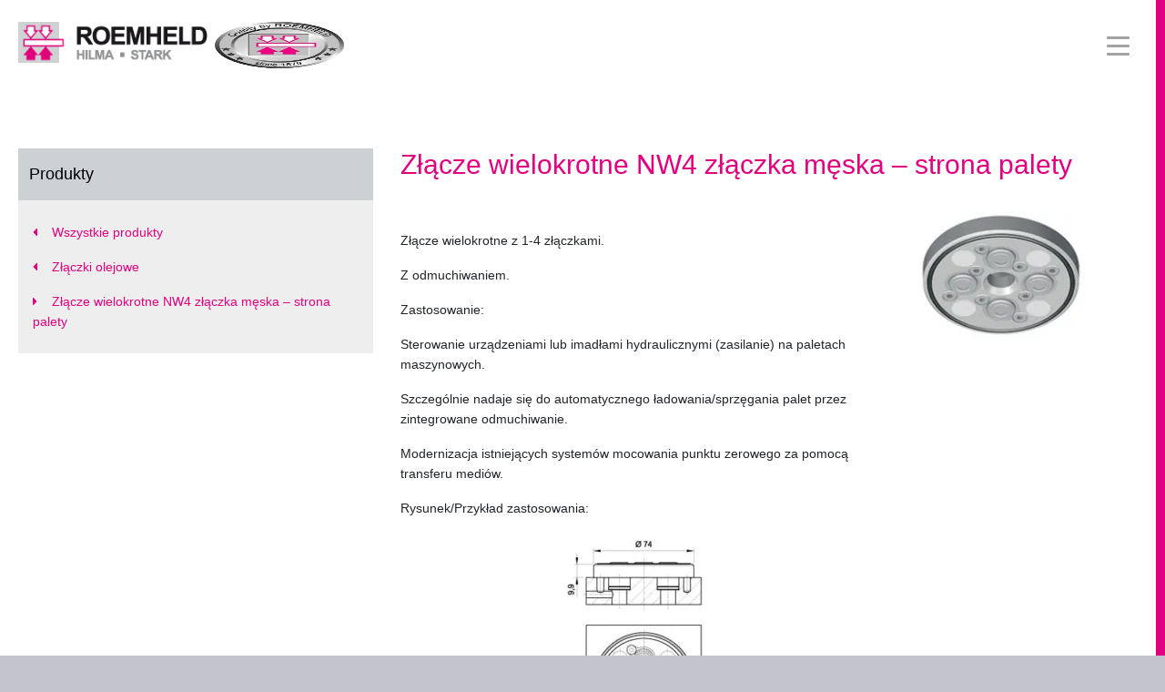

--- FILE ---
content_type: text/html; charset=UTF-8
request_url: https://roemheld.pl/products/zlacze-wielokrotne-nw4-zlaczka-meska-strona-palety/
body_size: 18185
content:
<!doctype html><html class="no-js" lang="pl-PL"><head><script data-no-optimize="1">var litespeed_docref=sessionStorage.getItem("litespeed_docref");litespeed_docref&&(Object.defineProperty(document,"referrer",{get:function(){return litespeed_docref}}),sessionStorage.removeItem("litespeed_docref"));</script> <meta charset="utf-8" /><link data-optimized="2" rel="stylesheet" href="https://roemheld.pl/wp-content/litespeed/css/b8a044278b462e5e7ffbfda55147a141.css?ver=d9f97" /><meta http-equiv="X-UA-Compatible" content="IE=edge" /><title>Złącze wielokrotne NW4 złączka męska - strona palety - Roemheld Polska Inmet-Bth</title><meta name="viewport" content="width=device-width, initial-scale=1" /><meta name='robots' content='index, follow, max-image-preview:large, max-snippet:-1, max-video-preview:-1' /><link rel="canonical" href="https://roemheld.pl/products/zlacze-wielokrotne-nw4-zlaczka-meska-strona-palety/" /><meta property="og:locale" content="pl_PL" /><meta property="og:type" content="article" /><meta property="og:title" content="Złącze wielokrotne NW4 złączka męska - strona palety" /><meta property="og:description" content="Złącze wielokrotne z 1-4 złączkami. Z odmuchiwaniem. Zastosowanie: Sterowanie urządzeniami lub imadłami hydraulicznymi (zasilanie) na paletach maszynowych. Szczególnie nadaje się do automatycznego ładowania/sprzęgania palet przez zintegrowane odmuchiwanie. Modernizacja istniejących systemów mocowania punktu zerowego za pomocą transferu mediów. Rysunek/Przykład zastosowania: Numer zamówieniowy Ilość zabudowanych złączek [szt] Masa [kg] Karta zabudowy 703 014 1 0.50 D040 703 [&hellip;]" /><meta property="og:url" content="https://roemheld.pl/products/zlacze-wielokrotne-nw4-zlaczka-meska-strona-palety/" /><meta property="og:site_name" content="Roemheld Polska Inmet-Bth" /><meta property="article:publisher" content="https://www.facebook.com/RoemheldPL/" /><meta property="article:modified_time" content="2020-10-21T19:09:30+00:00" /><meta property="og:image" content="https://roemheld.pl/wp-content/uploads/2019/11/18bdd04e288fc232234be2fb5ea8bf38_S.jpg" /><meta property="og:image:width" content="200" /><meta property="og:image:height" content="149" /><meta property="og:image:type" content="image/jpeg" /><meta name="twitter:card" content="summary_large_image" /> <script type="application/ld+json" class="yoast-schema-graph">{"@context":"https://schema.org","@graph":[{"@type":"WebSite","@id":"https://roemheld.pl/#website","url":"https://roemheld.pl/","name":"Roemheld Polska Inmet-Bth","description":"Roemheld Polska","potentialAction":[{"@type":"SearchAction","target":{"@type":"EntryPoint","urlTemplate":"https://roemheld.pl/?s={search_term_string}"},"query-input":"required name=search_term_string"}],"inLanguage":"pl-PL"},{"@type":"ImageObject","inLanguage":"pl-PL","@id":"https://roemheld.pl/products/zlacze-wielokrotne-nw4-zlaczka-meska-strona-palety/#primaryimage","url":"https://roemheld.pl/wp-content/uploads/2019/11/18bdd04e288fc232234be2fb5ea8bf38_S.jpg","contentUrl":"https://roemheld.pl/wp-content/uploads/2019/11/18bdd04e288fc232234be2fb5ea8bf38_S.jpg","width":200,"height":149},{"@type":"WebPage","@id":"https://roemheld.pl/products/zlacze-wielokrotne-nw4-zlaczka-meska-strona-palety/","url":"https://roemheld.pl/products/zlacze-wielokrotne-nw4-zlaczka-meska-strona-palety/","name":"Złącze wielokrotne NW4 złączka męska - strona palety - Roemheld Polska Inmet-Bth","isPartOf":{"@id":"https://roemheld.pl/#website"},"primaryImageOfPage":{"@id":"https://roemheld.pl/products/zlacze-wielokrotne-nw4-zlaczka-meska-strona-palety/#primaryimage"},"datePublished":"2019-11-24T17:59:13+00:00","dateModified":"2020-10-21T19:09:30+00:00","breadcrumb":{"@id":"https://roemheld.pl/products/zlacze-wielokrotne-nw4-zlaczka-meska-strona-palety/#breadcrumb"},"inLanguage":"pl-PL","potentialAction":[{"@type":"ReadAction","target":["https://roemheld.pl/products/zlacze-wielokrotne-nw4-zlaczka-meska-strona-palety/"]}]},{"@type":"BreadcrumbList","@id":"https://roemheld.pl/products/zlacze-wielokrotne-nw4-zlaczka-meska-strona-palety/#breadcrumb","itemListElement":[{"@type":"ListItem","position":1,"name":"Strona główna","item":"https://roemheld.pl/"},{"@type":"ListItem","position":2,"name":"Złącze wielokrotne NW4 złączka męska &#8211; strona palety"}]}]}</script> <link rel='dns-prefetch' href='//www.google.com' /><link rel='dns-prefetch' href='//www.googletagmanager.com' /><link rel='dns-prefetch' href='//s.w.org' /><style id='global-styles-inline-css' type='text/css'>body{--wp--preset--color--black: #000000;--wp--preset--color--cyan-bluish-gray: #abb8c3;--wp--preset--color--white: #ffffff;--wp--preset--color--pale-pink: #f78da7;--wp--preset--color--vivid-red: #cf2e2e;--wp--preset--color--luminous-vivid-orange: #ff6900;--wp--preset--color--luminous-vivid-amber: #fcb900;--wp--preset--color--light-green-cyan: #7bdcb5;--wp--preset--color--vivid-green-cyan: #00d084;--wp--preset--color--pale-cyan-blue: #8ed1fc;--wp--preset--color--vivid-cyan-blue: #0693e3;--wp--preset--color--vivid-purple: #9b51e0;--wp--preset--gradient--vivid-cyan-blue-to-vivid-purple: linear-gradient(135deg,rgba(6,147,227,1) 0%,rgb(155,81,224) 100%);--wp--preset--gradient--light-green-cyan-to-vivid-green-cyan: linear-gradient(135deg,rgb(122,220,180) 0%,rgb(0,208,130) 100%);--wp--preset--gradient--luminous-vivid-amber-to-luminous-vivid-orange: linear-gradient(135deg,rgba(252,185,0,1) 0%,rgba(255,105,0,1) 100%);--wp--preset--gradient--luminous-vivid-orange-to-vivid-red: linear-gradient(135deg,rgba(255,105,0,1) 0%,rgb(207,46,46) 100%);--wp--preset--gradient--very-light-gray-to-cyan-bluish-gray: linear-gradient(135deg,rgb(238,238,238) 0%,rgb(169,184,195) 100%);--wp--preset--gradient--cool-to-warm-spectrum: linear-gradient(135deg,rgb(74,234,220) 0%,rgb(151,120,209) 20%,rgb(207,42,186) 40%,rgb(238,44,130) 60%,rgb(251,105,98) 80%,rgb(254,248,76) 100%);--wp--preset--gradient--blush-light-purple: linear-gradient(135deg,rgb(255,206,236) 0%,rgb(152,150,240) 100%);--wp--preset--gradient--blush-bordeaux: linear-gradient(135deg,rgb(254,205,165) 0%,rgb(254,45,45) 50%,rgb(107,0,62) 100%);--wp--preset--gradient--luminous-dusk: linear-gradient(135deg,rgb(255,203,112) 0%,rgb(199,81,192) 50%,rgb(65,88,208) 100%);--wp--preset--gradient--pale-ocean: linear-gradient(135deg,rgb(255,245,203) 0%,rgb(182,227,212) 50%,rgb(51,167,181) 100%);--wp--preset--gradient--electric-grass: linear-gradient(135deg,rgb(202,248,128) 0%,rgb(113,206,126) 100%);--wp--preset--gradient--midnight: linear-gradient(135deg,rgb(2,3,129) 0%,rgb(40,116,252) 100%);--wp--preset--duotone--dark-grayscale: url('#wp-duotone-dark-grayscale');--wp--preset--duotone--grayscale: url('#wp-duotone-grayscale');--wp--preset--duotone--purple-yellow: url('#wp-duotone-purple-yellow');--wp--preset--duotone--blue-red: url('#wp-duotone-blue-red');--wp--preset--duotone--midnight: url('#wp-duotone-midnight');--wp--preset--duotone--magenta-yellow: url('#wp-duotone-magenta-yellow');--wp--preset--duotone--purple-green: url('#wp-duotone-purple-green');--wp--preset--duotone--blue-orange: url('#wp-duotone-blue-orange');--wp--preset--font-size--small: 13px;--wp--preset--font-size--medium: 20px;--wp--preset--font-size--large: 36px;--wp--preset--font-size--x-large: 42px;}.has-black-color{color: var(--wp--preset--color--black) !important;}.has-cyan-bluish-gray-color{color: var(--wp--preset--color--cyan-bluish-gray) !important;}.has-white-color{color: var(--wp--preset--color--white) !important;}.has-pale-pink-color{color: var(--wp--preset--color--pale-pink) !important;}.has-vivid-red-color{color: var(--wp--preset--color--vivid-red) !important;}.has-luminous-vivid-orange-color{color: var(--wp--preset--color--luminous-vivid-orange) !important;}.has-luminous-vivid-amber-color{color: var(--wp--preset--color--luminous-vivid-amber) !important;}.has-light-green-cyan-color{color: var(--wp--preset--color--light-green-cyan) !important;}.has-vivid-green-cyan-color{color: var(--wp--preset--color--vivid-green-cyan) !important;}.has-pale-cyan-blue-color{color: var(--wp--preset--color--pale-cyan-blue) !important;}.has-vivid-cyan-blue-color{color: var(--wp--preset--color--vivid-cyan-blue) !important;}.has-vivid-purple-color{color: var(--wp--preset--color--vivid-purple) !important;}.has-black-background-color{background-color: var(--wp--preset--color--black) !important;}.has-cyan-bluish-gray-background-color{background-color: var(--wp--preset--color--cyan-bluish-gray) !important;}.has-white-background-color{background-color: var(--wp--preset--color--white) !important;}.has-pale-pink-background-color{background-color: var(--wp--preset--color--pale-pink) !important;}.has-vivid-red-background-color{background-color: var(--wp--preset--color--vivid-red) !important;}.has-luminous-vivid-orange-background-color{background-color: var(--wp--preset--color--luminous-vivid-orange) !important;}.has-luminous-vivid-amber-background-color{background-color: var(--wp--preset--color--luminous-vivid-amber) !important;}.has-light-green-cyan-background-color{background-color: var(--wp--preset--color--light-green-cyan) !important;}.has-vivid-green-cyan-background-color{background-color: var(--wp--preset--color--vivid-green-cyan) !important;}.has-pale-cyan-blue-background-color{background-color: var(--wp--preset--color--pale-cyan-blue) !important;}.has-vivid-cyan-blue-background-color{background-color: var(--wp--preset--color--vivid-cyan-blue) !important;}.has-vivid-purple-background-color{background-color: var(--wp--preset--color--vivid-purple) !important;}.has-black-border-color{border-color: var(--wp--preset--color--black) !important;}.has-cyan-bluish-gray-border-color{border-color: var(--wp--preset--color--cyan-bluish-gray) !important;}.has-white-border-color{border-color: var(--wp--preset--color--white) !important;}.has-pale-pink-border-color{border-color: var(--wp--preset--color--pale-pink) !important;}.has-vivid-red-border-color{border-color: var(--wp--preset--color--vivid-red) !important;}.has-luminous-vivid-orange-border-color{border-color: var(--wp--preset--color--luminous-vivid-orange) !important;}.has-luminous-vivid-amber-border-color{border-color: var(--wp--preset--color--luminous-vivid-amber) !important;}.has-light-green-cyan-border-color{border-color: var(--wp--preset--color--light-green-cyan) !important;}.has-vivid-green-cyan-border-color{border-color: var(--wp--preset--color--vivid-green-cyan) !important;}.has-pale-cyan-blue-border-color{border-color: var(--wp--preset--color--pale-cyan-blue) !important;}.has-vivid-cyan-blue-border-color{border-color: var(--wp--preset--color--vivid-cyan-blue) !important;}.has-vivid-purple-border-color{border-color: var(--wp--preset--color--vivid-purple) !important;}.has-vivid-cyan-blue-to-vivid-purple-gradient-background{background: var(--wp--preset--gradient--vivid-cyan-blue-to-vivid-purple) !important;}.has-light-green-cyan-to-vivid-green-cyan-gradient-background{background: var(--wp--preset--gradient--light-green-cyan-to-vivid-green-cyan) !important;}.has-luminous-vivid-amber-to-luminous-vivid-orange-gradient-background{background: var(--wp--preset--gradient--luminous-vivid-amber-to-luminous-vivid-orange) !important;}.has-luminous-vivid-orange-to-vivid-red-gradient-background{background: var(--wp--preset--gradient--luminous-vivid-orange-to-vivid-red) !important;}.has-very-light-gray-to-cyan-bluish-gray-gradient-background{background: var(--wp--preset--gradient--very-light-gray-to-cyan-bluish-gray) !important;}.has-cool-to-warm-spectrum-gradient-background{background: var(--wp--preset--gradient--cool-to-warm-spectrum) !important;}.has-blush-light-purple-gradient-background{background: var(--wp--preset--gradient--blush-light-purple) !important;}.has-blush-bordeaux-gradient-background{background: var(--wp--preset--gradient--blush-bordeaux) !important;}.has-luminous-dusk-gradient-background{background: var(--wp--preset--gradient--luminous-dusk) !important;}.has-pale-ocean-gradient-background{background: var(--wp--preset--gradient--pale-ocean) !important;}.has-electric-grass-gradient-background{background: var(--wp--preset--gradient--electric-grass) !important;}.has-midnight-gradient-background{background: var(--wp--preset--gradient--midnight) !important;}.has-small-font-size{font-size: var(--wp--preset--font-size--small) !important;}.has-medium-font-size{font-size: var(--wp--preset--font-size--medium) !important;}.has-large-font-size{font-size: var(--wp--preset--font-size--large) !important;}.has-x-large-font-size{font-size: var(--wp--preset--font-size--x-large) !important;}</style> <script type="litespeed/javascript">ajaxurl=typeof(ajaxurl)!=='string'?'https://roemheld.pl/wp-admin/admin-ajax.php':ajaxurl</script>  <script data-service="google-analytics" data-category="statistics" type="text/plain" src='https://www.googletagmanager.com/gtag/js?id=G-4ED68QVGXN' id='google_gtagjs-js' async></script> <script id='google_gtagjs-js-after' type="litespeed/javascript">window.dataLayer=window.dataLayer||[];function gtag(){dataLayer.push(arguments)}
gtag("js",new Date());gtag("set","developer_id.dZTNiMT",!0);gtag("config","G-4ED68QVGXN")</script>  <script id='wpso-front-scripts-js-extra' type="litespeed/javascript">var wpso={"ajaxurl":"https:\/\/roemheld.pl\/wp-admin\/admin-ajax.php","nonce":"6dd022ddcf","user_items":[]}</script> <link rel="https://api.w.org/" href="https://roemheld.pl/wp-json/" /><link rel="EditURI" type="application/rsd+xml" title="RSD" href="https://roemheld.pl/xmlrpc.php?rsd" /><link rel="wlwmanifest" type="application/wlwmanifest+xml" href="https://roemheld.pl/wp-includes/wlwmanifest.xml" /><meta name="generator" content="WordPress 5.9.12" /><link rel='shortlink' href='https://roemheld.pl/?p=1953' /><link rel="alternate" type="application/json+oembed" href="https://roemheld.pl/wp-json/oembed/1.0/embed?url=https%3A%2F%2Froemheld.pl%2Fproducts%2Fzlacze-wielokrotne-nw4-zlaczka-meska-strona-palety%2F" /><link rel="alternate" type="text/xml+oembed" href="https://roemheld.pl/wp-json/oembed/1.0/embed?url=https%3A%2F%2Froemheld.pl%2Fproducts%2Fzlacze-wielokrotne-nw4-zlaczka-meska-strona-palety%2F&#038;format=xml" /><style type='text/css'>.ae_data .elementor-editor-element-setting {
            display:none !important;
            }</style><meta name="generator" content="Site Kit by Google 1.79.0" /><meta name="generator" content="Piklist 1.0.12" /> <script type="litespeed/javascript">function expand(param){param.style.display=(param.style.display=="none")?"block":"none"}
function read_toggle(id,more,less){el=document.getElementById("readlink"+id);el.innerHTML=(el.innerHTML==more)?less:more;expand(document.getElementById("read"+id))}</script><style>.cmplz-hidden{display:none!important;}</style><link rel="icon" href="https://roemheld.pl/wp-content/uploads/2019/10/ric.ico" sizes="32x32" /><link rel="icon" href="https://roemheld.pl/wp-content/uploads/2019/10/ric.ico" sizes="192x192" /><link rel="apple-touch-icon" href="https://roemheld.pl/wp-content/uploads/2019/10/ric.ico" /><meta name="msapplication-TileImage" content="https://roemheld.pl/wp-content/uploads/2019/10/ric.ico" /><style type="text/css">*[id^='readlink'] {
 font-weight: normal;
 color: #000000;
 background: #ffffff;
 padding: 1px;
 border-bottom: 0px solid #000000;
 -webkit-box-shadow: none !important;
 box-shadow: none !important;
 -webkit-transition: none !important;
}

*[id^='readlink']:hover {
 font-weight: normal;
 color: #191919;
 padding: 1px;
 border-bottom: 0px solid #000000;
}

*[id^='readlink']:focus {
 outline: none;
 color: #000000;
}</style><style type="text/css" id="wp-custom-css">/* Targi */

.wpem-single-event-page .wpem-single-event-wrapper .wpem-single-event-header-top{
	background: #fff;
}

.wpem-single-event-page .wpem-single-event-wrapper .wpem-single-event-header-top .wpem-event-single-image-wrapper .wpem-event-single-image img{
	
	width:850px!important;
}

@media (min-width: 992px){
	.wpem-col-lg-4
{
	flex: 0 0 25%;
}
}
body{
	font-family:"roboto", sans-serif;
	font-size:14px;
	font-weight:300;
	line-height:1.6;
}

.grecaptcha-badge{
	bottom:40px!important;
}

.magenta{
	color:#e00080!important;
}

.inmet-img-logo{
	max-height:51px;
}

.menu-niebieski img, .menu-zielony img, .menu-magenta img{
	max-height:50px;
	width:100%
}

.ext-menu-mobile{
	display:none!important;
}

.ext-menu .extra-main-icon img{
	max-height:19px;
}

.ext-menu .extra-main-icon {
	margin:0;
	cursor:pointer;
}

.ext-menu .extra-main-icon .sub-menu{
	right:0;
}

@media (max-width: 1300px){
	.ext-menu{
		display:none!important;
	}
	.ext-menu-mobile{
		display:inherit!important;
		position:initial!important;
		box-shadow:none;
		border:none;
	}
	
	.ext-menu-mobile .extra-main-icon img{
	max-height:19px;
}

	.ext-menu-mobile .extra-main-icon {
	margin:0;
	cursor:pointer;
}

	.ext-menu-mobile .extra-main-icon .sub-menu{
	right:0;
}
	
}

@media (min-width: 1300px){
	.offcanvas .navbar-nav>li{
		margin: 0 0.5rem;
	} 
	h1{
	font-size:2.1rem;
	}
}

.text-center{
	margin-left:auto;
	margin-right:auto;
}

.top-nav{
	align-items: center;
}

.offcanvas .navbar-nav>li{
	margin:0 5px;
}

.facebook-icon {
	font-size:16px;
	margin-left:1rem;
	margin-right:0.5rem;
}
.youtube-icon, .linkedin-icon{
	font-size:16px;
	margin-right:0.5rem;
}

.facebook-icon a, .youtube-icon a, .linkedin-icon a{
	color:#a3a3a3!important;
}

.facebook-icon a:hover{
	color:#3b5998!important;
}

.youtube-icon a:hover{
	color:#c4302b!important;
}

.linkedin-icon a:hover{
	color:#0e76a8!important;
}

.push{
	margin-left: auto;
}

.hp-text a{
	color:#a3a3a3!important;
	font-size:12px;
}

.hp-text i{
	margin-right:.2rem;
	font-size:16px;
}

.hp-text a:hover{
	color:#e00080!important;
}

.mg-bot{
	padding-bottom:15px;
	padding-top:15px
}

.offcanvas{
	z-index:10!important;
}

.page-content .modal .modal-content{
	background:#ffffff!important;
}

#gallery-1 img{
	border:none!important;
}

.pb-home-custom{
	padding-left: 20px;	
	padding-right: 30px;
}


/* początek ustawienia strony */

.page-content .archive-loop .loop-item .loop-image {
	background-size:contain;
}

@media (min-width: 576px) {
  .container {
    max-width: 500px;
  }
}

@media (min-width: 768px) {
  .container {
    max-width: 720px;
  }
}

@media (min-width: 992px) {
  .container {
    max-width: 1400px;
  }
}


/* koniec ustawienia strony */

/* początek inmet box */

.card-parent{
  height: 300px;
	padding:0;
}

.card-child{
	width: 100%;
  height: 100%;	
  background-position: center;
  background-size: cover;
	transition:.3s;
}

.card-child:hover{
	transform:scale(1.03)
}


.homepage-box:hover .card-footer{
	background:#fff;
	color:#000;
}

/* koniec inmet box */

/* początek o-firmie */
.company-date-color strong{
	color:#000000!important;
}


/* koniec o-firmie */

/* początek strona główna */

.main-content{
	padding: 40px 20px;
}
.main-content-header{
		padding-left:40px;
	padding-right:40px;
}
.main-content-bg_magenta{
	background: #e00080;
}
.main-content-text_white{
	color:#ffffff;
}

/* koniec strona główna */

/* początek formularz kontaktowy */

.wpcf7-submit.button-euro:disabled {
	cursor: default!important;
}

.wpcf7-text, .wpcf7-textarea{
	border-width:1px!important;
	padding: 5px 0 5px 10px!important;
}

.wpcf7-submit{
	border-width:1px!important;	
	transition: .4s;
}

.wpcf7-list-item label input[type="checkbox"]{
	border: solid 1px #6b6b6b!important;
}

.wpcf7-submit{
	background-color: transparent;
  color: #6b6b6b;
  padding: 8px 20px;
  text-align: center;
  text-decoration: none;
  display: inline-block;
  font-size: 16px;
	font-weight: bold;
}

.wpcf7-submit:hover{
	border: solid 1px #e00080!important;
	color:#fff!important;
	background-color:#e00080!important;
}

.wpcf7-list-item{
	margin-left:0px!important;
}

.wpcf7-text{
	margin-bottom:15px!important;
	
}

.wpcf7-textarea{
	height:167px!important;
	resize: none;
}

/* koniec formularz kontaktowy */

/* początek produkty */

.info-count-group-products{
	background-color:#f2f2f2;
	padding: 20px 15px;
}

.info-count-group-products h4{
	font-weight: 400;
  font-style: normal;
  line-height: 1.2;
	font-size:18px;
	margin:0;
}

/* koniec produkty */

/* początek wyszykiwanie */

.in-search-title{
	color:#e00080;
	font-weight:bold;
}

.link-item-page a{
	font-size:13px;
	padding: 5px 10px;
	border:1px solid #333;
	color:#333;
}

.link-item-page a:hover{
	border-color: #e00080;
	color:#e00080;
}

.card-search-box{
	border-top:none;
	border-left:none;
	border-right:none;
	border-bottom:1px solid #ddd;
	border-radius:0;
	padding-bottom:0.75rem;
}

.card-search{
	border:1px solid #ddd;
}

/* koniec wyszykiwanie */

/* początek taby filmy */

.elementor-tabs-wrapper{
	border: solid #e00080;
	border-width: 1px  0px;
}

/* koniec taby filmy */

/* początek targi */#F0F0F0

.rss_link{
	display:none!important;
}

input#search_keywords, input#search_location,.wpem-form-wrapper .wpem-form-group input[type=text], .wpem-form-wrapper .chosen-container{
	border-radius:0;
}

.chosen-drop{
	border-radius:0!important;	
}

input#search_keywords:focus, input#search_location:focus,.wpem-form-wrapper .wpem-form-group input[type=text]:focus, .wpem-form-wrapper .chosen-container:hover, .chosen-drop:hover{
	border-color:#e00080!important;
	background-color:#fff!important;
}

.showing_applied_filters{
	border-radius:0!important;
	background-color:#6b6b6b!important;
	padding:1px!important;
}

.wpem-event-listings-header .wpem-event-layout-action-wrapper .wpem-event-layout-action .wpem-event-layout-icon{
	border-radius:0;
}
.wpem-single-event-page .wpem-single-event-wrapper{
	border:none;
}

.wpem-single-event-page .wpem-single-event-wrapper .wpem-single-event-header-top .wpem-event-single-image-wrapper .wpem-event-single-image img{
	width:100%;
}

.registration_button{
	display:none!important;
}

.wpem-event-organizer-name, .wpem-organizer-logo{
	display:none!important;
}

.wpem-single-event-page .wpem-single-event-wrapper .wpem-single-event-body .wpem-single-event-left-content::after {
	background:transparent;
}

/* koniec targi */

/* poczatek logo */

.logo-1st, .logo-2nd, .logo-3rd{
	padding: 0 10px 0 10px;
}

.logo-2nd, .logo-3rd{
	text-align:center;
	max-height:100px;
}
.rivi_logo_style
{
		width: 70%;
    float: right;
    margin-top: 10%;
    margin-right: 30%;
}
}
/* koniec logo */

/* poczatek download */

.document-gallery .document-icon a .title{
	display:flex;
	flex-wrap:wrap;
	font-size:1.4em;
	line-height:1.1em;
	letter-spacing:.5px;
	padding-top:10px;
}

.document-icon{
	transition:.5s;
	padding:10px 0 10px 0!important;
}

.document-gallery .document-icon {
    display: inline-block;
    vertical-align: bottom;
    overflow: hidden;
}

.document-icon:hover{
	background-color:#e9e9e9;
}

.paginate{
	font-size:1.4em;
	font-weight:bold;
	margin-top:20px;
}

.paginate a, .paginate span{
	border: solid 1px #e00080;
	padding: 6px;
}

.paginate a{
	color:#000000;
}

.paginate span{
	color:#e00080;
}

.paginate a:hover{
	background-color:#e00080;
	color:#ffffff;
}


@media only screen and (min-width: 576px) {
  .document-icon {
    width: 100%!important;
  }
}

@media only screen and (min-width: 768px) {
  .document-icon {
    width: 50%!important;
  }
}


@media only screen and (min-width: 992px) {
  .document-icon {
    width: 24%!important;
  }
}

/* koniec download */


/* początek sitebar */

.stb-contact{
	margin-top:15px;
	background-color:#eee;
	line-height: 1.8em;
}

.stb-contact h4{
	margin-bottom:10px;
	font-weight:300;
	font-size:18px;
	line-height:1.4;
	color:#222;
	background-color:#ccd1d4;
	padding: 1rem .75rem
}

.stb-contact p{
	font-size:16px;
	margin-left:15px;
	line-height:.5
}

.stb-contact a{
	font-size:14px;
	line-height:1.5;
	font-weight:300;
	margin-left:30px
}

.stb-logo-zimm{
	text-align:center;
	margin-top:13px;
	padding:20px 0;
	transition:.2s;
}

.stb-logo-zimm:hover{
	background:#ccd1d4;
}

.page-content .sidebar.products .list a:hover span{
	text-decoration:none!important;
}

.link-product a{
	color:#333;
}

.link-product a:hover{
	color:#e00080;
}


.page-content .sidebar.products h3{
	font-size:18px;
	color:#222;
	font-weight:300;
	line-height:1.4;
}

.page-content .sidebar.products .list .current-item {
    background-color: transparent;
}

.current-item{
	color:#e00080;
}

.current-item i{
	color: #e00080!important;
  font-size: 20px;
}


/* koniec sitebar */

/* początek blog strona główna */

.news-listing .post-content{
	margin-bottom:60px;
}

.btn-more-info{
	position:absolute;
	bottom:10px;
	right:20px;
	background:none;
	border:none;
} 

.btn-more-info span{
  font-size: 13px;
  padding: 4px 5px 5px!important;
 	border: 1px solid #e00080;
	font-weight:400!important;
	color:#e00080;
	transition: all .3s ease;
}

.btn-more-info:hover span{
	color:#ffffff;
	border-color:#e00080;
	background-color:#e00080;
}

.btn-more-info .fa-caret-right{
	color:#fff;
	background-color:#e00080;
	width:26px;
	height:26px;
	margin-left:1px;
	vertical-align:-9px!important;
}


/* koniec blog strona główna */

/* początek artykuły */

.elementor-element-f6a500d .single-news{
	background-color: #f2f2f2;
}

.numer-list-size-16{
	font-size:16px;
}
.inmetbth_button_article
{
	height:40px;
	border:none;
	background-color:#e00080;
	color:white;
}

/* koniec artykuły */

/* początek blog wpis */

.btn-post-more .elementor-button-icon{
	color:#fff;
	background-color:#e00080;
	width:15px;
	height:15px;	
}

.btn-post-more .elementor-button-icon .fa-caret-right{
	margin-top:1px;
	margin-left:1px;
}

.btn-post-more a:hover{
	text-decoration:underline
}

.post-image-description .wp-caption{
	border:none;
	padding:0;
}

.post-image-description .wp-caption-text{
	margin-left:3px!important;
	margin-right:2px!important;
	text-align:left;
	background-color:#f2f2f2;
	padding:5px;
	font-size:11px;
	margin:0;
}

/* koniec blog wpis */

/* początek okruszki */

#breadcrumbs{
	font-size: 12px;
	font-weight:300;
}

#breadcrumbs a{
	padding: 0px 5px;
	text-decoration: none;
  color: #a3a3a3;
	transition:0s;
}

#breadcrumbs a:hover{
	text-decoration: underline;
  color: #e00080;
}

.breadcrumb_last{
	padding-left:5px
}

/* koniec okruszki */

/* początek paginacja */

#inmet-pagination{
	margin-left:auto;
	margin-right:auto;
}

.pag-button{
	  color: #e00080;
    padding: 10px 12px;
    margin: 0 2px;
    transition: background-color 0.2s linear;	
}

.pag-button:hover{
	background-color: #f2f2f2;
	color: #e00080!important;
}

.pag-button .fa-caret-right, .pag-button .fa-caret-left{
	font-size:28px!important;
	vertical-align:-9px;
}

.pag-active{
	font-weight: 700;
  border: 1px solid #e00080;
  height: 100%;
}

/* koniec paginacja */
/* Początek Sticky navbar dla zakładki Pliki do pobrania */
.inmetbh_sticky_list
{
	width: 130px;
  position: fixed;
  z-index: 1;
	top:40%;
	overflow-x: hidden;
  padding: 8px 0;
	
	
}
.inmetbh_sticky_list_visible
{
	list-style-type: none;
  margin: 0;
  padding: 0;
}
/* Koniec Sticky navbar dla zakładki Pliki do pobrania */


.inmet-title-box-texts{
	left:1rem;
	top:1rem;
}

.inmet-title-box-texts h2, .inmet-title-box-texts h4{
	font-weight: 300;
}
.inmetbth_buisness_partners .document-icon
{
	width:100% !important;
}
.inmetbth_no_show_no_dot
{
	 list-style-type: none;
	margin-left:6%;
}
/* Produkt Category style */
.img-tax-inline
{
		display: inline-flex;
    width: 20%;
    float: left;
    flex-direction: row;
    flex-wrap: nowrap;
    justify-content: space-between;
    align-items: center;
}


/* show more btn in categories */

#ShowHideButton{
	  font-size: 15px;
    fill: #FFFFFF;
    color: #FFFFFF;
    background-color: #E00080;
    padding: 8px 15px 8px 15px;
		border: 0px;
		margin-bottom: 20px;
}</style> <script type="litespeed/javascript">(function(w,d,s,l,i){w[l]=w[l]||[];w[l].push({'gtm.start':new Date().getTime(),event:'gtm.js'});var f=d.getElementsByTagName(s)[0],j=d.createElement(s),dl=l!='dataLayer'?'&l='+l:'';j.async=!0;j.src='https://www.googletagmanager.com/gtm.js?id='+i+dl;f.parentNode.insertBefore(j,f)})(window,document,'script','dataLayer','GTM-KQMPV6CW')</script> <link rel="stylesheet" href="https://use.fontawesome.com/releases/v5.12.0/css/all.css"><link rel="alternate" type="application/rss+xml" title="Roemheld Polska Inmet-Bth Feed" href="https://roemheld.pl/feed/" /> <script defer src="https://use.fontawesome.com/releases/v5.12.0/js/all.js"></script> </head><body data-cmplz=2 class="products-template-default single single-products postid-1953 inmeth elementor-default elementor-kit-7064"><div class="position-relative pb-home-custom bg-white container content-wrap"><ul class="d-none d-xl-flex m-0 py-1 list-unstyled top-nav"><li class="facebook-icon">
<a href="https://www.facebook.com/RoemheldPL/" target="_blank"><i class="fab fa-facebook-square"></i></a></li><li class="youtube-icon">
<a href="https://www.youtube.com/channel/UCxKQAZ9bWxhb0ijzDTfrKOQ" target="_blank"><i class="fab fa-youtube"></i></a></li><li class="linkedin-icon">
<a href="https://www.linkedin.com/company/roemheld-polska" target="_blank"><i class="fab fa-linkedin"></i></a></li><li class="mr-3 push hp-text">
<a href="https://roemheld.pl/"><i class="fa fa-home"></i>Strona główna</a></li></ul><div class="d-flex py-4 mb-3 w-100 position-relative">
<a class="d-block mr-2 logo" href="https://roemheld.pl/">
<img data-lazyloaded="1" src="[data-uri]" width="236" height="51" class="img-fluid" data-src="https://roemheld.pl/wp-content/themes/inmeth/public/images/logo.png" alt="logo" />
</a>
<a class="d-block mr-2 logo" href="https://roemheld.pl/">
<img data-lazyloaded="1" src="[data-uri]" width="142" height="142" class="img-fluid inmet-img-logo" data-src="https://roemheld.pl/wp-content/themes/inmeth/public/images/siegel.png" alt="logo-inmet-siegel" />
</a><nav class="d-block d-xl-flex flex-xl-row navbar py-0 px-0 navbar-expand-md bg-white offcanvas"><div class="d-block d-xl-none mt-3 search-bar"><form role="search" method="get" class="search-form" action="https://roemheld.pl/"><div class="input-group">
<span class="screen-reader-text">Szukaj:</span>
<input type="search" class="search-field" value="" name="s" title="Szukaj:" /><div class="input-group-append">
<input type="submit" class="search-submit" value="" /></div></div></form></div><div id="navbarNav" class="w-100"><div class="menu-header-menu-2-container"><ul id="menu-header-menu-2" class="flex-column flex-xl-row navbar-nav d-block d-md-flex"><li id="menu-item-5871" class="menu-item menu-item-type-post_type menu-item-object-page menu-item-5871 menu-item-produkty first-menu-item"><a href="https://roemheld.pl/produkty/">Produkty</a></li><li id="menu-item-5870" class="menu-item menu-item-type-post_type menu-item-object-page menu-item-5870 menu-item-pliki-do-pobrania "><a href="https://roemheld.pl/pliki-do-pobrania/">Do pobrania</a></li><li id="menu-item-5867" class="menu-item menu-item-type-post_type menu-item-object-page menu-item-5867 menu-item-filmy "><a href="https://roemheld.pl/filmy/">Filmy</a></li><li id="menu-item-5866" class="menu-item menu-item-type-post_type menu-item-object-page menu-item-5866 menu-item-targi "><a href="https://roemheld.pl/targi/">Targi</a></li><li id="menu-item-8032" class="menu-item menu-item-type-post_type menu-item-object-page menu-item-8032 menu-item-artykuly "><a href="https://roemheld.pl/artykuly/">Artykuły</a></li><li id="menu-item-5869" class="menu-item menu-item-type-post_type menu-item-object-page menu-item-has-children menu-item-5869 menu-item-company "><a href="https://roemheld.pl/company/">O firmie</a><ul class="sub-menu"><li id="menu-item-7694" class="menu-item menu-item-type-post_type menu-item-object-page menu-item-7694 menu-item-o-grupie-roemheld "><a href="https://roemheld.pl/company/o-grupie-roemheld/">O grupie ROEMHELD</a></li></ul></li><li id="menu-item-5868" class="menu-item menu-item-type-post_type menu-item-object-page menu-item-5868 menu-item-kontakt last-menu-item"><a href="https://roemheld.pl/kontakt/">Kontakt</a></li></ul></div></div><div class="ext-menu-mobile d-block d-xl-flex flex-xl-row navbar py-0 px-0 navbar-expand-md bg-white offcanvas"><div class="menu-extra_menu-container"><ul id="menu-extra_menu" class="flex-column flex-xl-row navbar-nav d-block d-md-flex"><li id="menu-item-6184" class="extra-main-icon menu-item menu-item-type-custom menu-item-object-custom menu-item-has-children menu-item-6184 menu-item-extra first-menu-item"><a><img data-lazyloaded="1" src="[data-uri]" width="512" height="512" data-src="/wp-content/themes/inmeth/public/images/star.gif"></a><ul class="sub-menu"><li id="menu-item-6185" class="menu-item menu-item-type-custom menu-item-object-custom menu-item-6185 menu-item-link1 last-menu-item"><a target="_blank" rel="noopener" href="https://www.roemheld-gruppe.de/service-support/download.html?q=">Pliki CAD</a></li></ul></li></ul></div></div></nav>
<button class="d-block d-xl-none p-2 m-0 ml-auto rounded-0 border-bottom-0 navbar-toggler" type="button">
<span class="icon-bar top"></span>
<span class="icon-bar middle"></span>
<span class="icon-bar bottom"></span>
</button><div class="ml-auto d-none d-xl-flex flex-column flex-md-row justify-content-md-between search-bar"><form role="search" method="get" class="search-form" action="https://roemheld.pl/"><div class="input-group">
<span class="screen-reader-text">Szukaj:</span>
<input type="search" class="search-field" value="" name="s" title="Szukaj:" /><div class="input-group-append">
<input type="submit" class="search-submit" value="" /></div></div></form></div><div class="ext-menu d-block d-xl-flex flex-xl-row navbar py-0 px-0 navbar-expand-md bg-white offcanvas"><div class="menu-extra_menu-container"><ul id="menu-extra_menu-1" class="flex-column flex-xl-row navbar-nav d-block d-md-flex"><li class="extra-main-icon menu-item menu-item-type-custom menu-item-object-custom menu-item-has-children menu-item-6184"><a><img data-lazyloaded="1" src="[data-uri]" width="512" height="512" data-src="/wp-content/themes/inmeth/public/images/star.gif"></a><ul class="sub-menu"><li class="menu-item menu-item-type-custom menu-item-object-custom menu-item-6185"><a target="_blank" rel="noopener" href="https://www.roemheld-gruppe.de/service-support/download.html?q=">Pliki CAD</a></li></ul></li></ul></div></div></div><div class="py-4 py-md-5 page-content"><div class="row"><div class="col-12 col-md-4 col-xl-3-5"><div class="mb-3 mb-md-0 sidebar products"><h3 class="m-0 text-black">Produkty</h3><div class="py-3 px-2 list"><div class="p-2 d-flex">
<a href="https://roemheld.pl/produkty"><i class="fa fa-caret-left mr-3"></i>Wszystkie produkty</a></div><div class="p-2 d-flex">
<a href="https://roemheld.pl/product_category/zlaczki-olejowe/"><i class="fa fa-caret-left mr-3"></i>Złączki olejowe</a></div><div class="p-2 d-flex current-item"><div class="position-relative"><p class="d-block mb-0"><i class="fa fa-caret-right mr-3"></i>Złącze wielokrotne NW4 złączka męska &#8211; strona palety</p></div></div></div></div></div><div class="col-12 col-md-8 col-xl-6-5"><div class="archive-loop"><h1 class="mb-3 pb-3 text-primary">Złącze wielokrotne NW4 złączka męska &#8211; strona palety</h1><div class="mb-4 mb-md-5"><div class="row"><div class="col-12 col-md-8"><br><div><p style="text-align: left;">Złącze wielokrotne z 1-4 złączkami.</p><p style="text-align: left;">Z odmuchiwaniem.</p><p style="text-align: left;"><strong>Zastosowanie:</strong></p><p style="text-align: left;">Sterowanie urządzeniami lub imadłami hydraulicznymi (zasilanie) na paletach maszynowych.</p><p style="text-align: left;">Szczególnie nadaje się do automatycznego ładowania/sprzęgania palet przez zintegrowane odmuchiwanie.</p><p style="text-align: left;">Modernizacja istniejących systemów mocowania punktu zerowego za pomocą transferu mediów.</p><p style="text-align: left;"><strong>Rysunek/Przykład zastosowania:</strong></p><p><img data-lazyloaded="1" src="[data-uri]" loading="lazy" class="size-medium wp-image-1954 aligncenter" data-src="https://inmetbth.pl/wp-content/uploads/2019/11/Z_703_016-188x300.jpg" alt="" width="188" height="300" data-srcset="https://roemheld.pl/wp-content/uploads/2019/11/Z_703_016-188x300.jpg 188w, https://roemheld.pl/wp-content/uploads/2019/11/Z_703_016-81x130.jpg 81w, https://roemheld.pl/wp-content/uploads/2019/11/Z_703_016-53x85.jpg 53w, https://roemheld.pl/wp-content/uploads/2019/11/Z_703_016.jpg 250w" data-sizes="(max-width: 188px) 100vw, 188px" /></p><table class="table"><tbody><tr><td>Numer zamówieniowy</td><td>Ilość zabudowanych złączek [szt]</td><td>Masa [kg]</td><td>Karta zabudowy</td></tr><tr><td>703 014</td><td>1</td><td>0.50</td><td>D040</td></tr><tr><td>703 015</td><td>2</td><td>0.50</td><td>D040</td></tr><tr><td>703 016</td><td>3</td><td>0.50</td><td>D040</td></tr><tr><td>703 017</td><td>4</td><td>0.50</td><td>D040</td></tr></tbody></table></div>
<br><div></div><div></div></div><div class="col-12 col-md-4">
<img data-lazyloaded="1" src="[data-uri]" width="200" height="149" class="img-fluid" data-src="https://roemheld.pl/wp-content/uploads/2019/11/18bdd04e288fc232234be2fb5ea8bf38_S.jpg" alt="Złącze wielokrotne NW4 złączka męska &#8211; strona palety"></div></div></div></div></div></div></div><footer class="pt-5 px-lg-5 px-4 pb-3 bg-light footer"><div class="row"><div class="col-12 col-md-6 col-lg-4"><h4 class="mb-4">Produkty</h4><div class="menu-footer-menu-2-container"><ul id="menu-footer-menu-2" class="menu"><li id="menu-item-3876" class="menu-item menu-item-type-post_type menu-item-object-page menu-item-3876 menu-item-produkty first-menu-item"><a href="https://roemheld.pl/produkty/">Produkty</a></li></ul></div><h4 class="mb-4">InmetBTH</h4><div class="menu-footer-menu-1-container"><ul id="menu-footer-menu-1" class="menu"><li id="menu-item-3874" class="menu-item menu-item-type-post_type menu-item-object-page menu-item-3874 menu-item-pliki-do-pobrania first-menu-item"><a href="https://roemheld.pl/pliki-do-pobrania/">Pliki do pobrania</a></li><li id="menu-item-3872" class="menu-item menu-item-type-post_type menu-item-object-page menu-item-3872 menu-item-filmy "><a href="https://roemheld.pl/filmy/">Filmy</a></li><li id="menu-item-3875" class="menu-item menu-item-type-post_type menu-item-object-page menu-item-3875 menu-item-targi "><a href="https://roemheld.pl/targi/">Targi</a></li><li id="menu-item-3873" class="menu-item menu-item-type-post_type menu-item-object-page menu-item-3873 menu-item-company last-menu-item"><a href="https://roemheld.pl/company/">O firmie</a></li></ul></div></div><div class="col-12 col-md-6 col-lg-4"><div class="textwidget"><h4>Artur Łukowski</h4><p><a href="tel:+48327939346">+48 32 793 93 46</a><br />
<a href="tel:+48604268726">+48 604 268 726</a><br />
<a href="mailto:alukowski@inmetbth.pl">alukowski@inmetbth.pl</a></p><h4>Maciej Boldys</h4><p><a href="tel:+48327939370">+48 32 793 93 70</a><br />
<a href="tel:+48608351903">+48 608 351 903</a><br />
<a href="mailto:mboldys@inmetbth.pl">mboldys@inmetbth.pl</a></p><h4>Rafał Cierzniewski</h4><p><a href="tel:+48327384949">+48 32 738 49 49</a><br />
<a href="mailto:rcierzniewski@inmetbth.pl">rcierzniewski@inmetbth.pl</a></p></div></div><div class="col-12 col-md-6 col-lg-4"><div class="textwidget"><h5>INMET-BTH<br />
ul. Jasna 1-5 43-190 Mikołów<br />
Poland</h5><h4>Telefon</h4><p><a href="tel:+48327384949">+48 32 738 49 49</a><br />
<a href="tel:+48327939370">+48 32 793 93 70</a><br />
<a href="tel:+48327939346">+48 32 793 93 46</a></p><h4>Fax</h4><div data-id="588ae58" data-element_type="widget" data-widget_type="icon-box.default"><p><a href="tel:+48327261870">+48 32 726 18 70</a></p><h4>E-mail</h4><p><a href="mailto:biuro@roemheld.pl">biuro@roemheld.pl</a></p></div></div></div><div class="col-12 col-md-6 col-lg-4"></div></div><p class="mt-5 mb-0 text-center">© 2020 INMET BTH. Wszelkie prawa zastrzeżone. <a href="https://inmetbth.pl/polityka-prywatnosci/">Polityka prywatności</a> <a href="https://inmetbth.pl/polityka-bezpieczenstwa-danych/">Polityka bezpieczeństwa danych</a> <a href="https://inmetbth.pl/zarzadzanie-danymi-osobowymi/">Zarządzanie danymi osobowymi</a></p></footer></div><div id="cmplz-cookiebanner-container"><div class="cmplz-cookiebanner cmplz-hidden banner-1 optin cmplz-bottom-right cmplz-categories-type-view-preferences" aria-modal="true" data-nosnippet="true" role="dialog" aria-live="polite" aria-labelledby="cmplz-header-1-optin" aria-describedby="cmplz-message-1-optin"><div class="cmplz-header"><div class="cmplz-logo"></div><div class="cmplz-title" id="cmplz-header-1-optin">Zarządzaj zgodami plików cookie</div><div class="cmplz-close" tabindex="0" role="button" aria-label="close-dialog">
<svg aria-hidden="true" focusable="false" data-prefix="fas" data-icon="times" class="svg-inline--fa fa-times fa-w-11" role="img" xmlns="http://www.w3.org/2000/svg" viewBox="0 0 352 512"><path fill="currentColor" d="M242.72 256l100.07-100.07c12.28-12.28 12.28-32.19 0-44.48l-22.24-22.24c-12.28-12.28-32.19-12.28-44.48 0L176 189.28 75.93 89.21c-12.28-12.28-32.19-12.28-44.48 0L9.21 111.45c-12.28 12.28-12.28 32.19 0 44.48L109.28 256 9.21 356.07c-12.28 12.28-12.28 32.19 0 44.48l22.24 22.24c12.28 12.28 32.2 12.28 44.48 0L176 322.72l100.07 100.07c12.28 12.28 32.2 12.28 44.48 0l22.24-22.24c12.28-12.28 12.28-32.19 0-44.48L242.72 256z"></path></svg></div></div><div class="cmplz-divider cmplz-divider-header"></div><div class="cmplz-body"><div class="cmplz-message" id="cmplz-message-1-optin">Aby zapewnić jak najlepsze wrażenia, korzystamy z technologii, takich jak pliki cookie, do przechowywania i/lub uzyskiwania dostępu do informacji o urządzeniu. Zgoda na te technologie pozwoli nam przetwarzać dane, takie jak zachowanie podczas przeglądania lub unikalne identyfikatory na tej stronie. Brak wyrażenia zgody lub wycofanie zgody może niekorzystnie wpłynąć na niektóre cechy i funkcje.</div><div class="cmplz-categories">
<details class="cmplz-category cmplz-functional" >
<summary>
<span class="cmplz-category-header">
<span class="cmplz-category-title">Funkcjonalne</span>
<span class='cmplz-always-active'>
<span class="cmplz-banner-checkbox">
<input type="checkbox"
id="cmplz-functional-optin"
data-category="cmplz_functional"
class="cmplz-consent-checkbox cmplz-functional"
size="40"
value="1"/>
<label class="cmplz-label" for="cmplz-functional-optin" tabindex="0"><span>Funkcjonalne</span></label>
</span>
Zawsze aktywne							</span>
<span class="cmplz-icon cmplz-open">
<svg xmlns="http://www.w3.org/2000/svg" viewBox="0 0 448 512"  height="18" ><path d="M224 416c-8.188 0-16.38-3.125-22.62-9.375l-192-192c-12.5-12.5-12.5-32.75 0-45.25s32.75-12.5 45.25 0L224 338.8l169.4-169.4c12.5-12.5 32.75-12.5 45.25 0s12.5 32.75 0 45.25l-192 192C240.4 412.9 232.2 416 224 416z"/></svg>
</span>
</span>
</summary><div class="cmplz-description">
<span class="cmplz-description-functional">Przechowywanie lub dostęp do danych technicznych jest ściśle konieczny do uzasadnionego celu umożliwienia korzystania z konkretnej usługi wyraźnie żądanej przez subskrybenta lub użytkownika, lub wyłącznie w celu przeprowadzenia transmisji komunikatu przez sieć łączności elektronicznej.</span></div>
</details><details class="cmplz-category cmplz-preferences" >
<summary>
<span class="cmplz-category-header">
<span class="cmplz-category-title">Preferencje</span>
<span class="cmplz-banner-checkbox">
<input type="checkbox"
id="cmplz-preferences-optin"
data-category="cmplz_preferences"
class="cmplz-consent-checkbox cmplz-preferences"
size="40"
value="1"/>
<label class="cmplz-label" for="cmplz-preferences-optin" tabindex="0"><span>Preferencje</span></label>
</span>
<span class="cmplz-icon cmplz-open">
<svg xmlns="http://www.w3.org/2000/svg" viewBox="0 0 448 512"  height="18" ><path d="M224 416c-8.188 0-16.38-3.125-22.62-9.375l-192-192c-12.5-12.5-12.5-32.75 0-45.25s32.75-12.5 45.25 0L224 338.8l169.4-169.4c12.5-12.5 32.75-12.5 45.25 0s12.5 32.75 0 45.25l-192 192C240.4 412.9 232.2 416 224 416z"/></svg>
</span>
</span>
</summary><div class="cmplz-description">
<span class="cmplz-description-preferences">Przechowywanie lub dostęp techniczny jest niezbędny do uzasadnionego celu przechowywania preferencji, o które nie prosi subskrybent lub użytkownik.</span></div>
</details><details class="cmplz-category cmplz-statistics" >
<summary>
<span class="cmplz-category-header">
<span class="cmplz-category-title">Statystyka</span>
<span class="cmplz-banner-checkbox">
<input type="checkbox"
id="cmplz-statistics-optin"
data-category="cmplz_statistics"
class="cmplz-consent-checkbox cmplz-statistics"
size="40"
value="1"/>
<label class="cmplz-label" for="cmplz-statistics-optin" tabindex="0"><span>Statystyka</span></label>
</span>
<span class="cmplz-icon cmplz-open">
<svg xmlns="http://www.w3.org/2000/svg" viewBox="0 0 448 512"  height="18" ><path d="M224 416c-8.188 0-16.38-3.125-22.62-9.375l-192-192c-12.5-12.5-12.5-32.75 0-45.25s32.75-12.5 45.25 0L224 338.8l169.4-169.4c12.5-12.5 32.75-12.5 45.25 0s12.5 32.75 0 45.25l-192 192C240.4 412.9 232.2 416 224 416z"/></svg>
</span>
</span>
</summary><div class="cmplz-description">
<span class="cmplz-description-statistics">Przechowywanie techniczne lub dostęp, który jest używany wyłącznie do celów statystycznych.</span>
<span class="cmplz-description-statistics-anonymous">Przechowywanie techniczne lub dostęp, który jest używany wyłącznie do anonimowych celów statystycznych. Bez wezwania do sądu, dobrowolnego podporządkowania się dostawcy usług internetowych lub dodatkowych zapisów od strony trzeciej, informacje przechowywane lub pobierane wyłącznie w tym celu zwykle nie mogą być wykorzystywane do identyfikacji użytkownika.</span></div>
</details>
<details class="cmplz-category cmplz-marketing" >
<summary>
<span class="cmplz-category-header">
<span class="cmplz-category-title">Marketing</span>
<span class="cmplz-banner-checkbox">
<input type="checkbox"
id="cmplz-marketing-optin"
data-category="cmplz_marketing"
class="cmplz-consent-checkbox cmplz-marketing"
size="40"
value="1"/>
<label class="cmplz-label" for="cmplz-marketing-optin" tabindex="0"><span>Marketing</span></label>
</span>
<span class="cmplz-icon cmplz-open">
<svg xmlns="http://www.w3.org/2000/svg" viewBox="0 0 448 512"  height="18" ><path d="M224 416c-8.188 0-16.38-3.125-22.62-9.375l-192-192c-12.5-12.5-12.5-32.75 0-45.25s32.75-12.5 45.25 0L224 338.8l169.4-169.4c12.5-12.5 32.75-12.5 45.25 0s12.5 32.75 0 45.25l-192 192C240.4 412.9 232.2 416 224 416z"/></svg>
</span>
</span>
</summary><div class="cmplz-description">
<span class="cmplz-description-marketing">Przechowywanie lub dostęp techniczny jest wymagany do tworzenia profili użytkowników w celu wysyłania reklam lub śledzenia użytkownika na stronie internetowej lub na kilku stronach internetowych w podobnych celach marketingowych.</span></div>
</details></div></div><div class="cmplz-links cmplz-information">
<a class="cmplz-link cmplz-manage-options cookie-statement" href="#" data-relative_url="#cmplz-manage-consent-container">Zarządzaj opcjami</a>
<a class="cmplz-link cmplz-manage-third-parties cookie-statement" href="#" data-relative_url="#cmplz-cookies-overview">Zarządzaj serwisami</a>
<a class="cmplz-link cmplz-manage-vendors tcf cookie-statement" href="#" data-relative_url="#cmplz-tcf-wrapper">Zarządzaj dostawcami</a>
<a class="cmplz-link cmplz-external cmplz-read-more-purposes tcf" target="_blank" rel="noopener noreferrer nofollow" href="https://cookiedatabase.org/tcf/purposes/">Przeczytaj więcej o tych celach</a></div><div class="cmplz-divider cmplz-footer"></div><div class="cmplz-buttons">
<button class="cmplz-btn cmplz-accept">Akceptuję</button>
<button class="cmplz-btn cmplz-deny">Odmów</button>
<button class="cmplz-btn cmplz-view-preferences">Zobacz preferencje</button>
<button class="cmplz-btn cmplz-save-preferences">Zapisz preferencje</button>
<a class="cmplz-btn cmplz-manage-options tcf cookie-statement" href="#" data-relative_url="#cmplz-manage-consent-container">Zobacz preferencje</a></div><div class="cmplz-links cmplz-documents">
<a class="cmplz-link cookie-statement" href="#" data-relative_url="">{title}</a>
<a class="cmplz-link privacy-statement" href="#" data-relative_url="">{title}</a>
<a class="cmplz-link impressum" href="#" data-relative_url="">{title}</a></div></div></div><div id="cmplz-manage-consent" data-nosnippet="true"><button class="cmplz-btn cmplz-hidden cmplz-manage-consent manage-consent-1">Zarządzaj zgodą</button></div> <script id='jquery-ui-datepicker-js-after' type="litespeed/javascript">jQuery(function(jQuery){jQuery.datepicker.setDefaults({"closeText":"Zamknij","currentText":"Dzisiaj","monthNames":["stycze\u0144","luty","marzec","kwiecie\u0144","maj","czerwiec","lipiec","sierpie\u0144","wrzesie\u0144","pa\u017adziernik","listopad","grudzie\u0144"],"monthNamesShort":["sty","lut","mar","kw.","maj","cze","lip","sie","wrz","pa\u017a","lis","gru"],"nextText":"Nast\u0119pny","prevText":"Poprzedni","dayNames":["niedziela","poniedzia\u0142ek","wtorek","\u015broda","czwartek","pi\u0105tek","sobota"],"dayNamesShort":["niedz.","pon.","wt.","\u015br.","czw.","pt.","sob."],"dayNamesMin":["N","P","W","\u015a","C","P","S"],"dateFormat":"d MM yy","firstDay":1,"isRTL":!1})})</script> <script id='moment-js-after' type="litespeed/javascript">moment.updateLocale('pl_PL',{"months":["stycze\u0144","luty","marzec","kwiecie\u0144","maj","czerwiec","lipiec","sierpie\u0144","wrzesie\u0144","pa\u017adziernik","listopad","grudzie\u0144"],"monthsShort":["sty","lut","mar","kw.","maj","cze","lip","sie","wrz","pa\u017a","lis","gru"],"weekdays":["niedziela","poniedzia\u0142ek","wtorek","\u015broda","czwartek","pi\u0105tek","sobota"],"weekdaysShort":["niedz.","pon.","wt.","\u015br.","czw.","pt.","sob."],"week":{"dow":1},"longDateFormat":{"LT":"H:i","LTS":null,"L":null,"LL":"j F Y","LLL":"j F Y H:i","LLLL":null}})</script> <script id='wp-event-manager-content-event-listing-js-extra' type="litespeed/javascript">var event_manager_content_event_listing={"i18n_initialText":"Select date range","i18n_applyButtonText":"Apply","i18n_clearButtonText":"Clear","i18n_cancelButtonText":"Anuluj","i18n_today":"Dzisiaj","i18n_tomorrow":"Jutro","i18n_thisWeek":"Bie\u017c\u0105cy tydzie\u0144","i18n_nextWeek":"Nast\u0119pny tydzie\u0144","i18n_thisMonth":"Bie\u017c\u0105cy miesi\u0105c","i18n_nextMonth":"Nast\u0119pny miesi\u0105c","i18n_thisYear":"Bie\u017c\u0105cy rok","i18n_nextYear":"Nast\u0119pny miesi\u0105c"};var event_manager_content_event_listing={"i18n_datepicker_format":"dd.mm.yy","i18n_initialText":"Select Date Range","i18n_applyButtonText":"Apply","i18n_clearButtonText":"Clear","i18n_cancelButtonText":"Anuluj","i18n_today":"Dzisiaj","i18n_tomorrow":"Jutro","i18n_thisWeek":"Bie\u017c\u0105cy tydzie\u0144","i18n_nextWeek":"Nast\u0119pny tydzie\u0144","i18n_thisMonth":"Bie\u017c\u0105cy miesi\u0105c","i18n_nextMonth":"Nast\u0119pny miesi\u0105c","i18n_thisYear":"Bie\u017c\u0105cy rok","i18n_nextYear":"Nast\u0119pny rok"}</script> <script id='wp-event-manager-ajax-filters-js-extra' type="litespeed/javascript">var event_manager_ajax_filters={"ajax_url":"https:\/\/roemheld.pl\/em-ajax\/get_listings\/","is_rtl":"0","lang":null};var event_manager_ajax_filters={"ajax_url":"\/em-ajax\/%%endpoint%%\/","is_rtl":"0","lang":null}</script> <script id='contact-form-7-js-extra' type="litespeed/javascript">var wpcf7={"api":{"root":"https:\/\/roemheld.pl\/wp-json\/","namespace":"contact-form-7\/v1"},"cached":"1"}</script> <script id='7b1e2ef8c-js-extra' type="litespeed/javascript">var localize={"ajaxurl":"https:\/\/roemheld.pl\/wp-admin\/admin-ajax.php","nonce":"e93eaf8fab","i18n":{"added":"Added ","compare":"Compare","loading":"Loading..."},"page_permalink":"https:\/\/roemheld.pl\/products\/zlacze-wielokrotne-nw4-zlaczka-meska-strona-palety\/"}</script> <script type="litespeed/javascript" data-src='https://www.google.com/recaptcha/api.js?render=6Ld6kcsUAAAAAKthTT7LbSk9PhPeK2u1QhDzkgxV&#038;ver=3.0' id='google-recaptcha-js'></script> <script id='wpcf7-recaptcha-js-extra' type="litespeed/javascript">var wpcf7_recaptcha={"sitekey":"6Ld6kcsUAAAAAKthTT7LbSk9PhPeK2u1QhDzkgxV","actions":{"homepage":"homepage","contactform":"contactform"}}</script> <script id='cmplz-cookiebanner-js-extra' type="litespeed/javascript">var complianz={"prefix":"cmplz_","user_banner_id":"1","set_cookies":[],"block_ajax_content":"","banner_version":"16","version":"6.2.4","store_consent":"","do_not_track":"","consenttype":"optin","region":"eu","geoip":"","dismiss_timeout":"","disable_cookiebanner":"","soft_cookiewall":"","dismiss_on_scroll":"","cookie_expiry":"365","url":"https:\/\/roemheld.pl\/wp-json\/complianz\/v1\/","locale":"lang=pl&locale=pl_PL","set_cookies_on_root":"","cookie_domain":"","current_policy_id":"14","cookie_path":"\/","categories":{"statistics":"statystyki","marketing":"marketing"},"tcf_active":"","placeholdertext":"<div class=\"cmplz-blocked-content-notice-body\">Kliknij \"zgadzam si\u0119\", \u017ceby w\u0142\u0105czy\u0107 {service}\u00a0<div class=\"cmplz-links\"><a href=\"#\" class=\"cmplz-link cookie-statement\">{title}<\/a><\/div><\/div><button class=\"cmplz-accept-service\">Zgadzam si\u0119<\/button>","css_file":"https:\/\/roemheld.pl\/wp-content\/uploads\/complianz\/css\/banner-{banner_id}-{type}.css?v=16","page_links":{"eu":{"cookie-statement":{"title":"Polityka prywatno\u015bci","url":"https:\/\/roemheld.pl\/polityka-prywatnosci\/"},"privacy-statement":{"title":"Polityka prywatno\u015bci","url":"https:\/\/roemheld.pl\/polityka-prywatnosci\/"}}},"tm_categories":"","forceEnableStats":"","preview":"","clean_cookies":"1"}</script> <script type="text/plain" data-service="google-analytics" async data-category="statistics" src="https://www.googletagmanager.com/gtag/js?id="></script> <noscript><iframe data-lazyloaded="1" src="about:blank" data-litespeed-src="https://www.googletagmanager.com/ns.html?id=GTM-KQMPV6CW"
height="0" width="0" style="display:none;visibility:hidden"></iframe></noscript>
 <script data-no-optimize="1">!function(t,e){"object"==typeof exports&&"undefined"!=typeof module?module.exports=e():"function"==typeof define&&define.amd?define(e):(t="undefined"!=typeof globalThis?globalThis:t||self).LazyLoad=e()}(this,function(){"use strict";function e(){return(e=Object.assign||function(t){for(var e=1;e<arguments.length;e++){var n,a=arguments[e];for(n in a)Object.prototype.hasOwnProperty.call(a,n)&&(t[n]=a[n])}return t}).apply(this,arguments)}function i(t){return e({},it,t)}function o(t,e){var n,a="LazyLoad::Initialized",i=new t(e);try{n=new CustomEvent(a,{detail:{instance:i}})}catch(t){(n=document.createEvent("CustomEvent")).initCustomEvent(a,!1,!1,{instance:i})}window.dispatchEvent(n)}function l(t,e){return t.getAttribute(gt+e)}function c(t){return l(t,bt)}function s(t,e){return function(t,e,n){e=gt+e;null!==n?t.setAttribute(e,n):t.removeAttribute(e)}(t,bt,e)}function r(t){return s(t,null),0}function u(t){return null===c(t)}function d(t){return c(t)===vt}function f(t,e,n,a){t&&(void 0===a?void 0===n?t(e):t(e,n):t(e,n,a))}function _(t,e){nt?t.classList.add(e):t.className+=(t.className?" ":"")+e}function v(t,e){nt?t.classList.remove(e):t.className=t.className.replace(new RegExp("(^|\\s+)"+e+"(\\s+|$)")," ").replace(/^\s+/,"").replace(/\s+$/,"")}function g(t){return t.llTempImage}function b(t,e){!e||(e=e._observer)&&e.unobserve(t)}function p(t,e){t&&(t.loadingCount+=e)}function h(t,e){t&&(t.toLoadCount=e)}function n(t){for(var e,n=[],a=0;e=t.children[a];a+=1)"SOURCE"===e.tagName&&n.push(e);return n}function m(t,e){(t=t.parentNode)&&"PICTURE"===t.tagName&&n(t).forEach(e)}function a(t,e){n(t).forEach(e)}function E(t){return!!t[st]}function I(t){return t[st]}function y(t){return delete t[st]}function A(e,t){var n;E(e)||(n={},t.forEach(function(t){n[t]=e.getAttribute(t)}),e[st]=n)}function k(a,t){var i;E(a)&&(i=I(a),t.forEach(function(t){var e,n;e=a,(t=i[n=t])?e.setAttribute(n,t):e.removeAttribute(n)}))}function L(t,e,n){_(t,e.class_loading),s(t,ut),n&&(p(n,1),f(e.callback_loading,t,n))}function w(t,e,n){n&&t.setAttribute(e,n)}function x(t,e){w(t,ct,l(t,e.data_sizes)),w(t,rt,l(t,e.data_srcset)),w(t,ot,l(t,e.data_src))}function O(t,e,n){var a=l(t,e.data_bg_multi),i=l(t,e.data_bg_multi_hidpi);(a=at&&i?i:a)&&(t.style.backgroundImage=a,n=n,_(t=t,(e=e).class_applied),s(t,ft),n&&(e.unobserve_completed&&b(t,e),f(e.callback_applied,t,n)))}function N(t,e){!e||0<e.loadingCount||0<e.toLoadCount||f(t.callback_finish,e)}function C(t,e,n){t.addEventListener(e,n),t.llEvLisnrs[e]=n}function M(t){return!!t.llEvLisnrs}function z(t){if(M(t)){var e,n,a=t.llEvLisnrs;for(e in a){var i=a[e];n=e,i=i,t.removeEventListener(n,i)}delete t.llEvLisnrs}}function R(t,e,n){var a;delete t.llTempImage,p(n,-1),(a=n)&&--a.toLoadCount,v(t,e.class_loading),e.unobserve_completed&&b(t,n)}function T(o,r,c){var l=g(o)||o;M(l)||function(t,e,n){M(t)||(t.llEvLisnrs={});var a="VIDEO"===t.tagName?"loadeddata":"load";C(t,a,e),C(t,"error",n)}(l,function(t){var e,n,a,i;n=r,a=c,i=d(e=o),R(e,n,a),_(e,n.class_loaded),s(e,dt),f(n.callback_loaded,e,a),i||N(n,a),z(l)},function(t){var e,n,a,i;n=r,a=c,i=d(e=o),R(e,n,a),_(e,n.class_error),s(e,_t),f(n.callback_error,e,a),i||N(n,a),z(l)})}function G(t,e,n){var a,i,o,r,c;t.llTempImage=document.createElement("IMG"),T(t,e,n),E(c=t)||(c[st]={backgroundImage:c.style.backgroundImage}),o=n,r=l(a=t,(i=e).data_bg),c=l(a,i.data_bg_hidpi),(r=at&&c?c:r)&&(a.style.backgroundImage='url("'.concat(r,'")'),g(a).setAttribute(ot,r),L(a,i,o)),O(t,e,n)}function D(t,e,n){var a;T(t,e,n),a=e,e=n,(t=It[(n=t).tagName])&&(t(n,a),L(n,a,e))}function V(t,e,n){var a;a=t,(-1<yt.indexOf(a.tagName)?D:G)(t,e,n)}function F(t,e,n){var a;t.setAttribute("loading","lazy"),T(t,e,n),a=e,(e=It[(n=t).tagName])&&e(n,a),s(t,vt)}function j(t){t.removeAttribute(ot),t.removeAttribute(rt),t.removeAttribute(ct)}function P(t){m(t,function(t){k(t,Et)}),k(t,Et)}function S(t){var e;(e=At[t.tagName])?e(t):E(e=t)&&(t=I(e),e.style.backgroundImage=t.backgroundImage)}function U(t,e){var n;S(t),n=e,u(e=t)||d(e)||(v(e,n.class_entered),v(e,n.class_exited),v(e,n.class_applied),v(e,n.class_loading),v(e,n.class_loaded),v(e,n.class_error)),r(t),y(t)}function $(t,e,n,a){var i;n.cancel_on_exit&&(c(t)!==ut||"IMG"===t.tagName&&(z(t),m(i=t,function(t){j(t)}),j(i),P(t),v(t,n.class_loading),p(a,-1),r(t),f(n.callback_cancel,t,e,a)))}function q(t,e,n,a){var i,o,r=(o=t,0<=pt.indexOf(c(o)));s(t,"entered"),_(t,n.class_entered),v(t,n.class_exited),i=t,o=a,n.unobserve_entered&&b(i,o),f(n.callback_enter,t,e,a),r||V(t,n,a)}function H(t){return t.use_native&&"loading"in HTMLImageElement.prototype}function B(t,i,o){t.forEach(function(t){return(a=t).isIntersecting||0<a.intersectionRatio?q(t.target,t,i,o):(e=t.target,n=t,a=i,t=o,void(u(e)||(_(e,a.class_exited),$(e,n,a,t),f(a.callback_exit,e,n,t))));var e,n,a})}function J(e,n){var t;et&&!H(e)&&(n._observer=new IntersectionObserver(function(t){B(t,e,n)},{root:(t=e).container===document?null:t.container,rootMargin:t.thresholds||t.threshold+"px"}))}function K(t){return Array.prototype.slice.call(t)}function Q(t){return t.container.querySelectorAll(t.elements_selector)}function W(t){return c(t)===_t}function X(t,e){return e=t||Q(e),K(e).filter(u)}function Y(e,t){var n;(n=Q(e),K(n).filter(W)).forEach(function(t){v(t,e.class_error),r(t)}),t.update()}function t(t,e){var n,a,t=i(t);this._settings=t,this.loadingCount=0,J(t,this),n=t,a=this,Z&&window.addEventListener("online",function(){Y(n,a)}),this.update(e)}var Z="undefined"!=typeof window,tt=Z&&!("onscroll"in window)||"undefined"!=typeof navigator&&/(gle|ing|ro)bot|crawl|spider/i.test(navigator.userAgent),et=Z&&"IntersectionObserver"in window,nt=Z&&"classList"in document.createElement("p"),at=Z&&1<window.devicePixelRatio,it={elements_selector:".lazy",container:tt||Z?document:null,threshold:300,thresholds:null,data_src:"src",data_srcset:"srcset",data_sizes:"sizes",data_bg:"bg",data_bg_hidpi:"bg-hidpi",data_bg_multi:"bg-multi",data_bg_multi_hidpi:"bg-multi-hidpi",data_poster:"poster",class_applied:"applied",class_loading:"litespeed-loading",class_loaded:"litespeed-loaded",class_error:"error",class_entered:"entered",class_exited:"exited",unobserve_completed:!0,unobserve_entered:!1,cancel_on_exit:!0,callback_enter:null,callback_exit:null,callback_applied:null,callback_loading:null,callback_loaded:null,callback_error:null,callback_finish:null,callback_cancel:null,use_native:!1},ot="src",rt="srcset",ct="sizes",lt="poster",st="llOriginalAttrs",ut="loading",dt="loaded",ft="applied",_t="error",vt="native",gt="data-",bt="ll-status",pt=[ut,dt,ft,_t],ht=[ot],mt=[ot,lt],Et=[ot,rt,ct],It={IMG:function(t,e){m(t,function(t){A(t,Et),x(t,e)}),A(t,Et),x(t,e)},IFRAME:function(t,e){A(t,ht),w(t,ot,l(t,e.data_src))},VIDEO:function(t,e){a(t,function(t){A(t,ht),w(t,ot,l(t,e.data_src))}),A(t,mt),w(t,lt,l(t,e.data_poster)),w(t,ot,l(t,e.data_src)),t.load()}},yt=["IMG","IFRAME","VIDEO"],At={IMG:P,IFRAME:function(t){k(t,ht)},VIDEO:function(t){a(t,function(t){k(t,ht)}),k(t,mt),t.load()}},kt=["IMG","IFRAME","VIDEO"];return t.prototype={update:function(t){var e,n,a,i=this._settings,o=X(t,i);{if(h(this,o.length),!tt&&et)return H(i)?(e=i,n=this,o.forEach(function(t){-1!==kt.indexOf(t.tagName)&&F(t,e,n)}),void h(n,0)):(t=this._observer,i=o,t.disconnect(),a=t,void i.forEach(function(t){a.observe(t)}));this.loadAll(o)}},destroy:function(){this._observer&&this._observer.disconnect(),Q(this._settings).forEach(function(t){y(t)}),delete this._observer,delete this._settings,delete this.loadingCount,delete this.toLoadCount},loadAll:function(t){var e=this,n=this._settings;X(t,n).forEach(function(t){b(t,e),V(t,n,e)})},restoreAll:function(){var e=this._settings;Q(e).forEach(function(t){U(t,e)})}},t.load=function(t,e){e=i(e);V(t,e)},t.resetStatus=function(t){r(t)},Z&&function(t,e){if(e)if(e.length)for(var n,a=0;n=e[a];a+=1)o(t,n);else o(t,e)}(t,window.lazyLoadOptions),t});!function(e,t){"use strict";function a(){t.body.classList.add("litespeed_lazyloaded")}function n(){console.log("[LiteSpeed] Start Lazy Load Images"),d=new LazyLoad({elements_selector:"[data-lazyloaded]",callback_finish:a}),o=function(){d.update()},e.MutationObserver&&new MutationObserver(o).observe(t.documentElement,{childList:!0,subtree:!0,attributes:!0})}var d,o;e.addEventListener?e.addEventListener("load",n,!1):e.attachEvent("onload",n)}(window,document);</script><script data-no-optimize="1">var litespeed_vary=document.cookie.replace(/(?:(?:^|.*;\s*)_lscache_vary\s*\=\s*([^;]*).*$)|^.*$/,"");litespeed_vary||fetch("/wp-content/plugins/litespeed-cache/guest.vary.php",{method:"POST",cache:"no-cache",redirect:"follow"}).then(e=>e.json()).then(e=>{console.log(e),e.hasOwnProperty("reload")&&"yes"==e.reload&&(sessionStorage.setItem("litespeed_docref",document.referrer),window.location.reload(!0))});</script><script data-optimized="1" type="litespeed/javascript" data-src="https://roemheld.pl/wp-content/litespeed/js/9261867ecc6de4d467c8b8010d999e83.js?ver=d9f97"></script><script>const litespeed_ui_events=["mouseover","click","keydown","wheel","touchmove","touchstart"];var urlCreator=window.URL||window.webkitURL;function litespeed_load_delayed_js_force(){console.log("[LiteSpeed] Start Load JS Delayed"),litespeed_ui_events.forEach(e=>{window.removeEventListener(e,litespeed_load_delayed_js_force,{passive:!0})}),document.querySelectorAll("iframe[data-litespeed-src]").forEach(e=>{e.setAttribute("src",e.getAttribute("data-litespeed-src"))}),"loading"==document.readyState?window.addEventListener("DOMContentLoaded",litespeed_load_delayed_js):litespeed_load_delayed_js()}litespeed_ui_events.forEach(e=>{window.addEventListener(e,litespeed_load_delayed_js_force,{passive:!0})});async function litespeed_load_delayed_js(){let t=[];for(var d in document.querySelectorAll('script[type="litespeed/javascript"]').forEach(e=>{t.push(e)}),t)await new Promise(e=>litespeed_load_one(t[d],e));document.dispatchEvent(new Event("DOMContentLiteSpeedLoaded")),window.dispatchEvent(new Event("DOMContentLiteSpeedLoaded"))}function litespeed_load_one(t,e){console.log("[LiteSpeed] Load ",t);var d=document.createElement("script");d.addEventListener("load",e),d.addEventListener("error",e),t.getAttributeNames().forEach(e=>{"type"!=e&&d.setAttribute("data-src"==e?"src":e,t.getAttribute(e))});let a=!(d.type="text/javascript");!d.src&&t.textContent&&(d.src=litespeed_inline2src(t.textContent),a=!0),t.after(d),t.remove(),a&&e()}function litespeed_inline2src(t){try{var d=urlCreator.createObjectURL(new Blob([t.replace(/^(?:<!--)?(.*?)(?:-->)?$/gm,"$1")],{type:"text/javascript"}))}catch(e){d="data:text/javascript;base64,"+btoa(t.replace(/^(?:<!--)?(.*?)(?:-->)?$/gm,"$1"))}return d}</script></body></html>
<!-- Page optimized by LiteSpeed Cache @2026-01-18 12:41:07 -->

<!-- Page supported by LiteSpeed Cache 6.2.0.1 on 2026-01-18 12:41:07 -->
<!-- Guest Mode -->
<!-- QUIC.cloud UCSS in queue -->